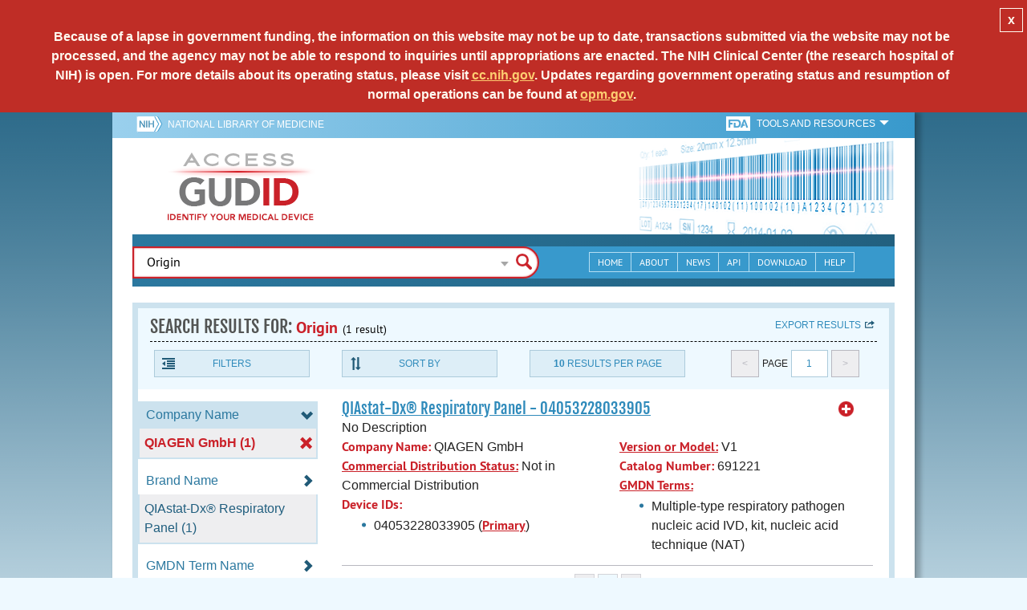

--- FILE ---
content_type: text/html; charset=utf-8
request_url: https://accessgudid.nlm.nih.gov/devices/search?filters%5BCompany+Name%5D%5B%5D=QIAGEN+GmbH&filters%5BDevice+Class%5D%5B%5D=2&filters%5BFDA+Product+Code%5D%5B%5D=OOI&filters%5BFDA+Product+Code%5D%5B%5D=OOU&filters%5BFDA+Product+Code+Name%5D%5B%5D=Chlamydophila+Pneumoniae+Dna+Assay+System&filters%5BFDA+Product+Code+Name%5D%5B%5D=Respiratory+Virus+Panel+Nucleic+Acid+Assay+System&filters%5BSterilization+Prior+To+Use%5D%5B%5D=0&letter=frequent&option=FDA+Product+Code&page=1&query=Origin&sort=companyName-asc
body_size: 59091
content:
<!DOCTYPE html>
<!--[if lt IE 9]> <html lang="en" class="no-js lt-ie10 lt-ie9"> <![endif]-->
<!--[if IE 9]> <html lang="en" class="no-js lt-ie10"> <![endif]-->
<!--[if gt IE 9]><!--> <html lang="en" class="no-js"> <!--<![endif]-->

<head>
	<!-- compatability mode -->
	<meta http-equiv="X-UA-Compatible" content="IE=edge" />

  	<link rel="apple-touch-icon-precomposed" sizes="180x180" href="/assets/favicon/apple-touch-icon-180x180-84b1f1d99c6c96e961e19163540b103824460143e721dd25ef211050aed5a697.png"></link>
<link rel="apple-touch-icon-precomposed" sizes="152x152" href="/assets/favicon/apple-touch-icon-152x152-9ce4e66bbc164fdc61bc75407e6736301d56d909d4ba266a6652829d37122c52.png"></link>
<link rel="apple-touch-icon-precomposed" sizes="144x144" href="/assets/favicon/apple-touch-icon-144x144-a06027a9bcb43a17048c11f6f3629788c82dcfc9c44b1d0d6ee576a4fe770d34.png"></link>
<link rel="apple-touch-icon-precomposed" sizes="120x120" href="/assets/favicon/apple-touch-icon-120x120-4207a7960b31abdf26447cf1f1e5ead252875fec2f455055dd5fb0e075dd5e9b.png"></link>
<link rel="apple-touch-icon-precomposed" sizes="114x114" href="/assets/favicon/apple-touch-icon-114x114-dd9c087887095a6c41afe331e8dacf1f3eadea1f1ce722084ff8d863b699570b.png"></link>
<link rel="apple-touch-icon-precomposed" sizes="76x76" href="/assets/favicon/apple-touch-icon-76x76-5f9d5849d3bc74fb0f419f75122001f1830806df5964eaa2b11ce2256414ecd7.png"></link>
<link rel="apple-touch-icon-precomposed" sizes="72x72" href="/assets/favicon/apple-touch-icon-72x72-1161f0b6b79e071c3c14ff9d55d70adc320f40327ed7b6c82dc1c1b8f4abff68.png"></link>
<link rel="apple-touch-icon-precomposed" href="/assets/favicon/apple-touch-icon-57x57-195ca94e86b4692050ee50cd5f06687230355cb5e3b740d959ecbf25da8defaa.png"></link>
<link rel="shortcut icon" href="/assets/favicon/apple-touch-icon-84b1f1d99c6c96e961e19163540b103824460143e721dd25ef211050aed5a697.png"></link>


<meta name="msapplication-config" content="https://accessgudid.nlm.nih.gov/assets/favicon/browserconfig-b634d6dcbf2633ee770c29bbaf92f7621d25f069dbb2e66f25ab54604edd26eb.xml"></meta>


<link href="https://accessgudid.nlm.nih.gov/assets/favicon/android-chrome-manifest-bc94c27260ee1e926e56f30698ee3553433814b2f6eb80d400ccbd580ccf397e.json"></link>
<meta name="mobile-web-app-capable" content="yes">
<link rel="icon" sizes="36x36" href="/assets/favicon/android-chrome-36x36-09cefaec8d5a62e50c561b8d4cccaa7b79b3fa7492ec80e582e6ba414ac63bca.png"></link>
<link rel="icon" sizes="48x48" href="/assets/favicon/android-chrome-48x48-ce293a051f2ee477a86b6b78ad4d3cde07b42b7573026e06c05f2d71b789a754.png"></link>
<link rel="icon" sizes="72x72" href="/assets/favicon/android-chrome-72x72-1161f0b6b79e071c3c14ff9d55d70adc320f40327ed7b6c82dc1c1b8f4abff68.png"></link>
<link rel="icon" sizes="96x96" href="/assets/favicon/android-chrome-96x96-049b3ed1174fbae0eec4ca957b6cd531db640faccccc24272068b9b31c25fa9b.png"></link>
<link rel="icon" sizes="144x144" href="/assets/favicon/android-chrome-144x144-a06027a9bcb43a17048c11f6f3629788c82dcfc9c44b1d0d6ee576a4fe770d34.png"></link>
<link rel="icon" sizes="192x192" href="/assets/favicon/android-chrome-192x192-23cadf9f0cb2e013c36f57d19212232efb4df979ae34f7cbe1cf37bce3718f90.png"></link>


<link rel="shortcut icon" type="image/x-icon" href="/assets/favicon/favicon-7944c1f2312792d5ca2a9dbd1ba74c989cdcfdfe49f0e9364df3d824751168f8.ico" />


	<!-- REMOVING USER LOGIN
	 
	-->


  		<title>AccessGUDID - Origin</title>

  		<meta name="description" content="The Global Unique Device Identification Database (GUDID) contains key device identification information submitted to the FDA about medical devices that have Unique Device Identifiers (UDI).">


  <meta name="viewport" id="viewport" content="width=device-width,minimum-scale=1.0,maximum-scale=10.0,initial-scale=1.0" />

  <!-- Header Styles -->
  <link rel="stylesheet" media="all" href="/assets/application-dd49f031b2bcd4771a47894596e589f046b72aebeeca96ac582462eb3c9d10a3.css" digest="false" data-turbolinks-track="true" />

  <!-- Header JavaSCripts -->
  <script src="/assets/application_header-4bb6492faf9dcc4bde5f939e3fa1a0c76f736dd5bf1cf9a2f2c53fed898c1f94.js" data-turbolinks-track="true"></script>


  <!-- IE 8 fix for foundation -->
  <!--[if lt IE 9]>
  	<link rel="stylesheet" media="screen" href="/assets/vendor/IE8-fix/ie8-a3a20a584ac6f202c16e011cf31ebbfc06d037d901d125f33e40952ab6c293db.css" />
  	<script src="/assets/vendor/IE8-fix/ie8-head-e2a241f1268950dd76fd31d8312eb175815ef219fa739b8f686923a0edeb474e.js"></script>
  <![endif]-->

  <meta name="csrf-param" content="authenticity_token" />
<meta name="csrf-token" content="DzAcmR39fPl4ZeZ0OKmpALzQBFAmc43eiDTPa4j3zWCYa/dty6wjLsqSrDnCGa4lOGelbSoqhhb6yj2qw8Hy2w==" />


	

	<!-- Google Tag Manager Script -->
<script>(function(w,d,s,l,i){w[l]=w[l]||[];w[l].push({'gtm.start':
new Date().getTime(),event:'gtm.js'});var f=d.getElementsByTagName(s)[0],
j=d.createElement(s),dl=l!='dataLayer'?'&l='+l:'';j.async=true;j.src=
'//www.googletagmanager.com/gtm.js?id='+i+dl;f.parentNode.insertBefore(j,f);
})(window,document,'script','dataLayer','GTM-NCCCLJ');</script>
<!-- End Google Tag Manager Script -->


</head>
	<body class="inner search">

	<!-- Google Tag Manager No Script-->
<noscript><iframe src="//www.googletagmanager.com/ns.html?id=GTM-NCCCLJ"
height="0" width="0" style="display:none;visibility:hidden" title="googletagmanager"></iframe></noscript>
<!-- End Google Tag Manager No Script -->



	<!--[if lt IE 9]>

	    <div class="outdated-browser">
	        <p>
	            You are using an <strong>outdated</strong> browser.
	            Please <a target="_blank" href="http://browsehappy.com/">upgrade your browser</a>
	            to improve your experience.
	        </p>
	    </div>

	<![endif]-->




	<!-- Start of first Foundation row for ENTIRE page -->
	<div class="row bg_shadow">
		<div class="xsmall-12 columns page-container">




			<!-- Foundation row for the header -->
<header>

	<ul id="skip">
	<li><a href="#skip-main-content">Skip to Main Content</a></li>
</ul>

	<div class="row margined topHeaderNav hide-for-print">
	<nav>

		<div class="xsmall-8 small-10 medium-5 large-4 columns no-padding">
			<div class="topNIHLogo">
				<a href="http://www.nih.gov" class="top-logo" title="National Institutes of Health" target="_blank">
					<img alt="NIH Logo" src="/assets/nih-toplogo-f837a20273312a39906bac44fdf6781f0faa953992d3e1e67ad369e0e730ff1f.png" />
				</a>

			    <a class="show-for-small-up" href="//www.nlm.nih.gov" class="nlm-link" title="National Library of Medicine" target="_blank">National Library of Medicine
			    </a>
				<a class="show-for-xsmall-only" href="//www.nlm.nih.gov" class="nlm-link" title="National Library of Medicine" target="_blank">NLM
				</a>
			</div>
     	</div>

		<div class="xsmall-4 small-2 medium-2 large-5 columns no-padding">

			<div class="FDA-tools-dropdown">
				<a href="http://www.fda.gov/" class="fda-logo-link" title="FDA" target="_blank">
						<img alt="U.S. Food and Drug Administration" title="U.S. Food and Drug Administration" class="fda-logo" src="/assets/FDA-logo-cropped-small-ee3ca79d31d48227526527bd015980cb7c6f0091b8a53112d23afded34f816f9.png" />
				</a>
				<a href="#" class="tools-dropdown" data-dropdown="fda-tools-header-dropdown">
						<span class="show-for-large-up">
							Tools and Resources
			        	</span>
			        	<span class="show-for-medium-up icon arrow-down-white">

			        	</span>
				</a>
				<ul id="fda-tools-header-dropdown" class="f-dropdown hide-for-small-down" data-dropdown-content>
					<li>
	<a href="http://www.fda.gov/udi" target="_blank">
		FDA UDI Home
	</a>
</li>
<li>
	<a href="http://www.fda.gov/MedicalDevices/default.htm" target="_blank">
		FDA Medical Devices Home 
	</a>
</li>
<li>
	<a href="https://www.accessdata.fda.gov/scripts/medwatch/" target="_blank">
		Report a Device Problem (MedWatch) 
	</a>
</li>
<li>
	<a href="http://www.fda.gov/MedicalDevices/Safety/ListofRecalls/default.htm" target="_blank">
		Device Recalls
	</a>
</li>
<li>
	<a href="http://www.fda.gov/MedicalDevices/Safety/AlertsandNotices/default.htm" target="_blank">
		Device Safety Communications
	</a>
</li>

				</ul>


			</div>


		</div>

	</nav>
</div>



	<div class="show-for-print-only">
		<img class="logo" alt="Access GUDID: Identify Your Medical Device" src="/assets/accessgudid-logo2-b161b2b566f1d4a21e6c2b65cb9fabcea1d26bd240a2cf7202b251bab0c8db5b.png" />
	</div>


	<div class="bottomHeader dont-show-for-print">
	<div class="header-image">
	<div class="mobile-menu-btn closed hasjs" tabindex="0"></div>

	<div class="mobile-menu row margined">
		<div class="mobile-menu-container">
			<div class="pro-menu active">
				<div class="small-6 xsmall-12 columns">
					<ul>
						<li>
							<a href="https://accessgudid.nlm.nih.gov/">Home</a>
						</li>

						<li>
							<a href="/about-gudid">About</a>
						</li>
						<li>
							<a href="/news">News</a>
						</li>
						<li>
							<a href="/download">Download</a>
						</li>
						<li>
							<a href="/resources/home">API</a>
						</li>
						<li>
							<a href="/help/home">Help</a>
						</li>
						<li>
							<a target="_blank" href="https://support.nlm.nih.gov/">Customer Support &amp; FAQ</a>
						</li>

					</ul>
				</div>

				<div class="small-6 xsmall-12 columns">
					<ul>
						<li>
							FDA Tools and Resources
							<ul class="fda-resources-list">
	<li>
	<a href="http://www.fda.gov/udi" target="_blank">
		FDA UDI Home
	</a>
</li>
<li>
	<a href="http://www.fda.gov/MedicalDevices/default.htm" target="_blank">
		FDA Medical Devices Home 
	</a>
</li>
<li>
	<a href="https://www.accessdata.fda.gov/scripts/medwatch/" target="_blank">
		Report a Device Problem (MedWatch) 
	</a>
</li>
<li>
	<a href="http://www.fda.gov/MedicalDevices/Safety/ListofRecalls/default.htm" target="_blank">
		Device Recalls
	</a>
</li>
<li>
	<a href="http://www.fda.gov/MedicalDevices/Safety/AlertsandNotices/default.htm" target="_blank">
		Device Safety Communications
	</a>
</li>

</ul>
						</li>
					</ul>
				</div>
			</div>
		</div>
	</div>



	<a title="Access GUDID: Identify Your Medical Device" class="logo" href="https://accessgudid.nlm.nih.gov/">GUDID</a>


		<div class="mobile-search-btn" tabindex="0"></div>

	<!-- Only display this image on larger screens -->
	<div class="header-bg  show-for-medium-up">

		<img alt="Barcode" src="/assets/headerimage-71f350b3c366489d02095399cf780bf852007828af638f2538bd24c985ab9874.png" />

	</div>


	<div class="divider"></div>
</div>


	<div class="row margined bottomHeaderContent">
	<div class="">

		<div class="search">
			<div class="divider_10"></div>


				<form action="/devices/search">

					<div class="searchNav" style="">
						<!--

						-->
					</div>

						<div class="searchForm">

							<div class="xsmall-10 xsmall-centered medium-8 medium-uncentered columns">
								<div class="searchInput">
									<input id="searchQuery" name="query" tabindex="0" type="text" placeholder="Enter Device Identifier, Name, or Company" autocorrect="off" autocapitalize="off" autocomplete="off" value="Origin">
									<div id="searchQuery-autocomplete" style="position:absolute; width: 100%;"></div>
								</div>


							</div>

							<div class="xsmall-12 xsmall-centered medium-1 medium-uncentered no-paddingend columns">
							<input class="search no-background" tabindex="0" title="Search" type="submit" value="Search">
							</div>
						</div>
					</form>

				<div class="divider"></div>

				<nav class="bottomHeaderNav margined row show-for-medium-up valign-middle secondaryPage">
					<noscript>
						<div class="no-js-nav no-js">
	<div class="row">
		<div class="xsmall-12 medium-6 columns">
			<ul>
				<li>MENU
					<ul>
						<li>
							<a href="https://accessgudid.nlm.nih.gov/">Home</a>
						</li>
						<li>
							<a href="/about-gudid">About</a>
						</li>
						<li>
							<a href="/news">News</a>
						</li>
						<li>
							<a href="/resources/home">API</a>
						</li>
						<li>
							<a href="/download">Download</a>
						</li>
						
						<li>
							<a href="/help/home">Help</a>
						</li>
					</ul>
				</li>
			</ul>
		</div>
		
		<div class="xsmall-12 medium-6 columns">
			<ul>
				<li>FDA TOOLS &amp; RESOURCES
					<ul class="fda-resources-list">
	<li>
	<a href="http://www.fda.gov/udi" target="_blank">
		FDA UDI Home
	</a>
</li>
<li>
	<a href="http://www.fda.gov/MedicalDevices/default.htm" target="_blank">
		FDA Medical Devices Home 
	</a>
</li>
<li>
	<a href="https://www.accessdata.fda.gov/scripts/medwatch/" target="_blank">
		Report a Device Problem (MedWatch) 
	</a>
</li>
<li>
	<a href="http://www.fda.gov/MedicalDevices/Safety/ListofRecalls/default.htm" target="_blank">
		Device Recalls
	</a>
</li>
<li>
	<a href="http://www.fda.gov/MedicalDevices/Safety/AlertsandNotices/default.htm" target="_blank">
		Device Safety Communications
	</a>
</li>

</ul>
				</li>
			</ul>
		</div>

		
	</div>
</div>
					</noscript>

					<div class="medium-7 columns search-bar valign-middle">
						<div class="row margined search no-background">

							<form action="/devices/search">

								<div class="searchForm">

										<div class="searchInput medium-12 columns">

											<input id="searchToolsQuery" name="query" tabindex="0" type="text" placeholder="Enter Device Identifier, Name, or Company" autocorrect="off" autocapitalize="off" value="Origin">
										</div>
										<div class="more-search-options" data-options="align:right; ignore_repositioning" data-dropdown="more-search-options-dropdown">

										</div>
										<ul id="more-search-options-dropdown" data-dropdown-content>
											<li>
	<a href="/advanced-search">Advanced Search</a>
</li>
<li>
	<a href="/help/search/basic-search">Search Help</a>
</li>

										</ul>


										<div class="searchButton">
											<input class="search float-right" tabindex="0" title="Search" type="submit" value="Search">
										</div>

								</div>
							</form>

						</div>
					</div>

					<div class="medium-5 no-padding columns valign-middle">
						<ul class="webview hasjs">

							<li>
								<a title="Home" href="/">Home</a>
							</li>

							<li>
								<a title="About" href="/about-gudid">About</a>
							</li>


							<li>
								<a title="News" href="/news">News</a>
							</li>


							<li>
								<a title="API Documentation" href="/resources/home">API</a>
							</li>


							<li>
								<a title="Download" href="/download">Download</a>
							</li>

							<li>
								<a title="Help" href="/help/home">Help</a>
							</li>

						</ul>
					</div>

					<div class="medium-5 large-4 columns valign-middle">
						<ul class="tabletview hasjs">
							<li class="viewmore"><a href="#" title="View More">View More</a>
								<ul>
									<li>
										<a title="Home" class="active" aria-current="page" href="https://accessgudid.nlm.nih.gov/">Home</a>
									</li>
									<li>
										<a title="About" href="/about-gudid">About</a>
									</li>
									<li>
										<a title="News" href="/news">News</a>
									</li>
									<li>
										<a title="API Documentation" href="/resources/home">API</a>
									</li>
									<li>
										<a title="Download" href="/download">Download</a>
									</li>
									<li>
										<a title="Help" href="/help/home">Help</a>
									</li>
								</ul>
						</ul>
					</div>


				</nav>
				<div class="divider_10 nomargin"></div>
			</div>

		</div>
		</div>

		<div class="divider"></div>
	</div>
</header>






			<!-- skip link to main content -->
			<div id="skip-main-content"></div>
			<div class="main-content row margined">


					

<div class="xsmall-12 columns float-right no-padding add-border" id="search-tools-row">
	<div class="header">
		<div class="header-top">
			<!-- Title plus div for body.about div.about background, added div container for h1 and li menu -->
			<div class="search" title="Origin"></div>
			<div class="title-header">
				<h1>SEARCH RESULTS FOR: <span class="search-query">Origin</span><span class="count">(1 result)</span></h1>

				<span class="float-right">
					<a href="#" class="f-dropdown-button tools-button show-for-medium-up hide-for-print" id="export" data-dropdown="export-options">Export results</a>

					<ul id="export-options" class="f-dropdown first" data-dropdown-content data-force-follow="false">
							<li><a id="show-hide-search-summary" href="#">Search Summary</a> </li>
							<ul id='search-summary-options' style="display:none">
								<li><a href="/devices/search.xml?action=search&amp;controller=devices&amp;filters%5BCompany+Name%5D%5B%5D=QIAGEN+GmbH&amp;filters%5BDevice+Class%5D%5B%5D=2&amp;filters%5BFDA+Product+Code%5D%5B%5D=OOI&amp;filters%5BFDA+Product+Code%5D%5B%5D=OOU&amp;filters%5BFDA+Product+Code+Name%5D%5B%5D=Chlamydophila+Pneumoniae+Dna+Assay+System&amp;filters%5BFDA+Product+Code+Name%5D%5B%5D=Respiratory+Virus+Panel+Nucleic+Acid+Assay+System&amp;filters%5BSterilization+Prior+To+Use%5D%5B%5D=0&amp;letter=frequent&amp;option=FDA+Product+Code&amp;page=1&amp;page_size=1&amp;query=Origin&amp;sort=companyName-asc">XML</a>
								</li>
								<li><a href="/devices/search.csv?action=search&amp;controller=devices&amp;filters%5BCompany+Name%5D%5B%5D=QIAGEN+GmbH&amp;filters%5BDevice+Class%5D%5B%5D=2&amp;filters%5BFDA+Product+Code%5D%5B%5D=OOI&amp;filters%5BFDA+Product+Code%5D%5B%5D=OOU&amp;filters%5BFDA+Product+Code+Name%5D%5B%5D=Chlamydophila+Pneumoniae+Dna+Assay+System&amp;filters%5BFDA+Product+Code+Name%5D%5B%5D=Respiratory+Virus+Panel+Nucleic+Acid+Assay+System&amp;filters%5BSterilization+Prior+To+Use%5D%5B%5D=0&amp;letter=frequent&amp;option=FDA+Product+Code&amp;page=1&amp;page_size=1&amp;query=Origin&amp;sort=companyName-asc">CSV</a>
								</li>
								<li><a href="/devices/search.xls?action=search&amp;controller=devices&amp;filters%5BCompany+Name%5D%5B%5D=QIAGEN+GmbH&amp;filters%5BDevice+Class%5D%5B%5D=2&amp;filters%5BFDA+Product+Code%5D%5B%5D=OOI&amp;filters%5BFDA+Product+Code%5D%5B%5D=OOU&amp;filters%5BFDA+Product+Code+Name%5D%5B%5D=Chlamydophila+Pneumoniae+Dna+Assay+System&amp;filters%5BFDA+Product+Code+Name%5D%5B%5D=Respiratory+Virus+Panel+Nucleic+Acid+Assay+System&amp;filters%5BSterilization+Prior+To+Use%5D%5B%5D=0&amp;letter=frequent&amp;option=FDA+Product+Code&amp;page=1&amp;page_size=1&amp;query=Origin&amp;sort=companyName-asc">XLS</a>
								</li>
								<li><a href="/devices/search.json?action=search&amp;controller=devices&amp;filters%5BCompany+Name%5D%5B%5D=QIAGEN+GmbH&amp;filters%5BDevice+Class%5D%5B%5D=2&amp;filters%5BFDA+Product+Code%5D%5B%5D=OOI&amp;filters%5BFDA+Product+Code%5D%5B%5D=OOU&amp;filters%5BFDA+Product+Code+Name%5D%5B%5D=Chlamydophila+Pneumoniae+Dna+Assay+System&amp;filters%5BFDA+Product+Code+Name%5D%5B%5D=Respiratory+Virus+Panel+Nucleic+Acid+Assay+System&amp;filters%5BSterilization+Prior+To+Use%5D%5B%5D=0&amp;letter=frequent&amp;option=FDA+Product+Code&amp;page=1&amp;page_size=1&amp;query=Origin&amp;sort=companyName-asc">JSON</a>
								</li>
							</ul>

							<li><a id="show-hide-full-export" href="#">Full Record</a></li>
							<ul id='full-export-options' style="display:none">
								<li>
									<a id="export-worker-link" href="#" data-se-url="https://accessgudid.nlm.nih.gov/devices/search.es_export?filters%5BCompany+Name%5D%5B%5D=QIAGEN+GmbH&amp;filters%5BDevice+Class%5D%5B%5D=2&amp;filters%5BFDA+Product+Code%5D%5B%5D=OOI&amp;filters%5BFDA+Product+Code%5D%5B%5D=OOU&amp;filters%5BFDA+Product+Code+Name%5D%5B%5D=Chlamydophila+Pneumoniae+Dna+Assay+System&amp;filters%5BFDA+Product+Code+Name%5D%5B%5D=Respiratory+Virus+Panel+Nucleic+Acid+Assay+System&amp;filters%5BSterilization+Prior+To+Use%5D%5B%5D=0&amp;letter=frequent&amp;option=FDA+Product+Code&amp;page=1&amp;query=Origin&amp;sort=companyName-asc">Delimited .TXT Files</a>
								</li>
							</ul>

					</ul>
				</span>

			</div>

			<div class="row hide-for-print tools">

				<div class="xsmall-6 small-4 medium-3 show-for-medium-up columns no-padding">
					<a href="#" class="tools-button" id="show-hide-filters">Filters</a>
				</div>

				<div class="xsmall-6 small-4 medium-3 columns no-padding">
					<a href="#" class="tools-button f-dropdown-button" id="sort-by" data-dropdown="sort-by-options">Sort By</a>
					<ul id="sort-by-options" class="f-dropdown first" data-dropdown-content>
						<li><a href="/devices/search?filters%5BCompany+Name%5D%5B%5D=QIAGEN+GmbH&amp;filters%5BDevice+Class%5D%5B%5D=2&amp;filters%5BFDA+Product+Code%5D%5B%5D=OOI&amp;filters%5BFDA+Product+Code%5D%5B%5D=OOU&amp;filters%5BFDA+Product+Code+Name%5D%5B%5D=Chlamydophila+Pneumoniae+Dna+Assay+System&amp;filters%5BFDA+Product+Code+Name%5D%5B%5D=Respiratory+Virus+Panel+Nucleic+Acid+Assay+System&amp;filters%5BSterilization+Prior+To+Use%5D%5B%5D=0&amp;letter=frequent&amp;option=FDA+Product+Code&amp;page=1&amp;query=Origin">Relevance</a></li>
						<li><span class="active">Company Name (A-Z)</span></li>
						<li><a href="/devices/search?filters%5BCompany+Name%5D%5B%5D=QIAGEN+GmbH&amp;filters%5BDevice+Class%5D%5B%5D=2&amp;filters%5BFDA+Product+Code%5D%5B%5D=OOI&amp;filters%5BFDA+Product+Code%5D%5B%5D=OOU&amp;filters%5BFDA+Product+Code+Name%5D%5B%5D=Chlamydophila+Pneumoniae+Dna+Assay+System&amp;filters%5BFDA+Product+Code+Name%5D%5B%5D=Respiratory+Virus+Panel+Nucleic+Acid+Assay+System&amp;filters%5BSterilization+Prior+To+Use%5D%5B%5D=0&amp;letter=frequent&amp;option=FDA+Product+Code&amp;page=1&amp;query=Origin&amp;sort=companyName-desc">Company Name (Z-A)</a></li>
						<li><a href="/devices/search?filters%5BCompany+Name%5D%5B%5D=QIAGEN+GmbH&amp;filters%5BDevice+Class%5D%5B%5D=2&amp;filters%5BFDA+Product+Code%5D%5B%5D=OOI&amp;filters%5BFDA+Product+Code%5D%5B%5D=OOU&amp;filters%5BFDA+Product+Code+Name%5D%5B%5D=Chlamydophila+Pneumoniae+Dna+Assay+System&amp;filters%5BFDA+Product+Code+Name%5D%5B%5D=Respiratory+Virus+Panel+Nucleic+Acid+Assay+System&amp;filters%5BSterilization+Prior+To+Use%5D%5B%5D=0&amp;letter=frequent&amp;option=FDA+Product+Code&amp;page=1&amp;query=Origin&amp;sort=brandName-asc">Brand Name (A-Z)</a></li>
						<li><a href="/devices/search?filters%5BCompany+Name%5D%5B%5D=QIAGEN+GmbH&amp;filters%5BDevice+Class%5D%5B%5D=2&amp;filters%5BFDA+Product+Code%5D%5B%5D=OOI&amp;filters%5BFDA+Product+Code%5D%5B%5D=OOU&amp;filters%5BFDA+Product+Code+Name%5D%5B%5D=Chlamydophila+Pneumoniae+Dna+Assay+System&amp;filters%5BFDA+Product+Code+Name%5D%5B%5D=Respiratory+Virus+Panel+Nucleic+Acid+Assay+System&amp;filters%5BSterilization+Prior+To+Use%5D%5B%5D=0&amp;letter=frequent&amp;option=FDA+Product+Code&amp;page=1&amp;query=Origin&amp;sort=brandName-desc">Brand Name (Z-A)</a></li>
					</ul>
				</div> 

				<div class="xsmall-6 small-4 medium-3 columns no-padding">
					<a href="#" class="tools-button f-dropdown-button" id="results-per-page" data-dropdown="page-size-options">
						<div class="show-for-medium-up">
								<div class="Bold Inline-Block">10</div>
							Results Per Page
						</div>
						<div class="show-for-small-down">
								<div class="Bold Inline-Block">10</div>
							Results/Pg
						</div>
					</a>
					<ul id="page-size-options" class="f-dropdown second" data-dropdown-content>
						<li><span class="active">10</span></li>
						<li><a href="/devices/search?filters%5BCompany+Name%5D%5B%5D=QIAGEN+GmbH&amp;filters%5BDevice+Class%5D%5B%5D=2&amp;filters%5BFDA+Product+Code%5D%5B%5D=OOI&amp;filters%5BFDA+Product+Code%5D%5B%5D=OOU&amp;filters%5BFDA+Product+Code+Name%5D%5B%5D=Chlamydophila+Pneumoniae+Dna+Assay+System&amp;filters%5BFDA+Product+Code+Name%5D%5B%5D=Respiratory+Virus+Panel+Nucleic+Acid+Assay+System&amp;filters%5BSterilization+Prior+To+Use%5D%5B%5D=0&amp;letter=frequent&amp;option=FDA+Product+Code&amp;page=1&amp;page_size=20&amp;query=Origin&amp;sort=companyName-asc">20</a></li>
						<li><a href="/devices/search?filters%5BCompany+Name%5D%5B%5D=QIAGEN+GmbH&amp;filters%5BDevice+Class%5D%5B%5D=2&amp;filters%5BFDA+Product+Code%5D%5B%5D=OOI&amp;filters%5BFDA+Product+Code%5D%5B%5D=OOU&amp;filters%5BFDA+Product+Code+Name%5D%5B%5D=Chlamydophila+Pneumoniae+Dna+Assay+System&amp;filters%5BFDA+Product+Code+Name%5D%5B%5D=Respiratory+Virus+Panel+Nucleic+Acid+Assay+System&amp;filters%5BSterilization+Prior+To+Use%5D%5B%5D=0&amp;letter=frequent&amp;option=FDA+Product+Code&amp;page=1&amp;page_size=30&amp;query=Origin&amp;sort=companyName-asc">30</a></li>
						<li><a href="/devices/search?filters%5BCompany+Name%5D%5B%5D=QIAGEN+GmbH&amp;filters%5BDevice+Class%5D%5B%5D=2&amp;filters%5BFDA+Product+Code%5D%5B%5D=OOI&amp;filters%5BFDA+Product+Code%5D%5B%5D=OOU&amp;filters%5BFDA+Product+Code+Name%5D%5B%5D=Chlamydophila+Pneumoniae+Dna+Assay+System&amp;filters%5BFDA+Product+Code+Name%5D%5B%5D=Respiratory+Virus+Panel+Nucleic+Acid+Assay+System&amp;filters%5BSterilization+Prior+To+Use%5D%5B%5D=0&amp;letter=frequent&amp;option=FDA+Product+Code&amp;page=1&amp;page_size=40&amp;query=Origin&amp;sort=companyName-asc">40</a></li>
						<li><a href="/devices/search?filters%5BCompany+Name%5D%5B%5D=QIAGEN+GmbH&amp;filters%5BDevice+Class%5D%5B%5D=2&amp;filters%5BFDA+Product+Code%5D%5B%5D=OOI&amp;filters%5BFDA+Product+Code%5D%5B%5D=OOU&amp;filters%5BFDA+Product+Code+Name%5D%5B%5D=Chlamydophila+Pneumoniae+Dna+Assay+System&amp;filters%5BFDA+Product+Code+Name%5D%5B%5D=Respiratory+Virus+Panel+Nucleic+Acid+Assay+System&amp;filters%5BSterilization+Prior+To+Use%5D%5B%5D=0&amp;letter=frequent&amp;option=FDA+Product+Code&amp;page=1&amp;page_size=50&amp;query=Origin&amp;sort=companyName-asc">50</a></li>
					</ul>
				</div> 

				<div class="xsmall-12 small-4 medium-3 columns no-padding">
					<div class="pagination">
						<span class="pagination-button left-arrow disabled"><</span>
						<div class="pagination-label page-select">
							Page
						</div>
						<a href="#" class="pagination-button page-select f-dropdown-button" id="page-number" data-dropdown="page-number-options">
								1
						</a>
						<span class="pagination-button right-arrow disabled">></span>

						<ul id="page-number-options" class="f-dropdown" data-dropdown-content=>
							<div class="scroll-overflow">

											<li><span class="active">1</span></li>

							</span>
						</ul>
					</div>
				</div>
			</div> 

		</div>
	</div>





<div class="xsmall-12 medium-3 columns no-padding" id="binning-column">
	<div class="search-binning">
		<div class="binning show-for-print">


						<a class="binning-title show-for-print expand-binning" href="#">
							<span class="binning-title-with-chevron">Company Name</span>
</a>						<ul class="options">

							<li>
								<a class="bin-link active" href="/devices/search?filters%5BDevice+Class%5D%5B%5D=2&amp;filters%5BFDA+Product+Code%5D%5B%5D=OOI&amp;filters%5BFDA+Product+Code%5D%5B%5D=OOU&amp;filters%5BFDA+Product+Code+Name%5D%5B%5D=Chlamydophila+Pneumoniae+Dna+Assay+System&amp;filters%5BFDA+Product+Code+Name%5D%5B%5D=Respiratory+Virus+Panel+Nucleic+Acid+Assay+System&amp;filters%5BSterilization+Prior+To+Use%5D%5B%5D=0&amp;letter=frequent&amp;option=FDA+Product+Code&amp;page=1&amp;query=Origin&amp;sort=companyName-asc">
								<span>
										QIAGEN GmbH (1)
								</span>
</a>							</li>



					</ul>



						<a class="binning-title expand-binning closed" href="#">
							<span class="binning-title-with-chevron">Brand Name</span>
</a>						<ul class="options no-js">

							<li>
								<a class="bin-link" href="/devices/search?filters%5BBrand+Name%5D%5B%5D=QIAstat-Dx%C2%AE++Respiratory+Panel&amp;filters%5BCompany+Name%5D%5B%5D=QIAGEN+GmbH&amp;filters%5BDevice+Class%5D%5B%5D=2&amp;filters%5BFDA+Product+Code%5D%5B%5D=OOI&amp;filters%5BFDA+Product+Code%5D%5B%5D=OOU&amp;filters%5BFDA+Product+Code+Name%5D%5B%5D=Chlamydophila+Pneumoniae+Dna+Assay+System&amp;filters%5BFDA+Product+Code+Name%5D%5B%5D=Respiratory+Virus+Panel+Nucleic+Acid+Assay+System&amp;filters%5BSterilization+Prior+To+Use%5D%5B%5D=0&amp;letter=frequent&amp;option=FDA+Product+Code&amp;page=1&amp;query=Origin&amp;sort=companyName-asc">
								<span>
										QIAstat-Dx®  Respiratory Panel (1)
								</span>
</a>							</li>



					</ul>



						<a class="binning-title expand-binning closed" href="#">
							<span class="binning-title-with-chevron">GMDN Term Name</span>
</a>						<ul class="options no-js">

							<li>
								<a class="bin-link" href="/devices/search?filters%5BCompany+Name%5D%5B%5D=QIAGEN+GmbH&amp;filters%5BDevice+Class%5D%5B%5D=2&amp;filters%5BFDA+Product+Code%5D%5B%5D=OOI&amp;filters%5BFDA+Product+Code%5D%5B%5D=OOU&amp;filters%5BFDA+Product+Code+Name%5D%5B%5D=Chlamydophila+Pneumoniae+Dna+Assay+System&amp;filters%5BFDA+Product+Code+Name%5D%5B%5D=Respiratory+Virus+Panel+Nucleic+Acid+Assay+System&amp;filters%5BGMDN+Term+Name%5D%5B%5D=Multiple-type+respiratory+pathogen+nucleic+acid+IVD%2C+kit%2C+nucleic+acid+technique+%28NAT%29&amp;filters%5BSterilization+Prior+To+Use%5D%5B%5D=0&amp;letter=frequent&amp;option=FDA+Product+Code&amp;page=1&amp;query=Origin&amp;sort=companyName-asc">
								<span>
										Multiple-type respiratory pathogen nucleic acid IVD, kit, nucleic acid technique (NAT) (1)
								</span>
</a>							</li>



					</ul>



						<a class="binning-title expand-binning closed" href="#">
							<span class="binning-title-with-chevron">GMDN Term Status</span>
</a>						<ul class="options no-js">

							<li>
								<a class="bin-link" href="/devices/search?filters%5BCompany+Name%5D%5B%5D=QIAGEN+GmbH&amp;filters%5BDevice+Class%5D%5B%5D=2&amp;filters%5BFDA+Product+Code%5D%5B%5D=OOI&amp;filters%5BFDA+Product+Code%5D%5B%5D=OOU&amp;filters%5BFDA+Product+Code+Name%5D%5B%5D=Chlamydophila+Pneumoniae+Dna+Assay+System&amp;filters%5BFDA+Product+Code+Name%5D%5B%5D=Respiratory+Virus+Panel+Nucleic+Acid+Assay+System&amp;filters%5BGMDN+Term+Status%5D%5B%5D=Active&amp;filters%5BSterilization+Prior+To+Use%5D%5B%5D=0&amp;letter=frequent&amp;option=FDA+Product+Code&amp;page=1&amp;query=Origin&amp;sort=companyName-asc">
								<span>
										Active (1)
								</span>
</a>							</li>



					</ul>



						<a class="binning-title show-for-print expand-binning" href="#">
							<span class="binning-title-with-chevron">FDA Product Code Name</span>
</a>						<ul class="options">

							<li>
								<a class="bin-link active" href="/devices/search?filters%5BCompany+Name%5D%5B%5D=QIAGEN+GmbH&amp;filters%5BDevice+Class%5D%5B%5D=2&amp;filters%5BFDA+Product+Code%5D%5B%5D=OOI&amp;filters%5BFDA+Product+Code%5D%5B%5D=OOU&amp;filters%5BFDA+Product+Code+Name%5D%5B%5D=Chlamydophila+Pneumoniae+Dna+Assay+System&amp;filters%5BSterilization+Prior+To+Use%5D%5B%5D=0&amp;letter=frequent&amp;option=FDA+Product+Code&amp;page=1&amp;query=Origin&amp;sort=companyName-asc">
								<span>
										Respiratory Virus Panel Nucleic Acid Assay System (1)
								</span>
</a>							</li>

							<li>
								<a class="bin-link active" href="/devices/search?filters%5BCompany+Name%5D%5B%5D=QIAGEN+GmbH&amp;filters%5BDevice+Class%5D%5B%5D=2&amp;filters%5BFDA+Product+Code%5D%5B%5D=OOI&amp;filters%5BFDA+Product+Code%5D%5B%5D=OOU&amp;filters%5BFDA+Product+Code+Name%5D%5B%5D=Respiratory+Virus+Panel+Nucleic+Acid+Assay+System&amp;filters%5BSterilization+Prior+To+Use%5D%5B%5D=0&amp;letter=frequent&amp;option=FDA+Product+Code&amp;page=1&amp;query=Origin&amp;sort=companyName-asc">
								<span>
										Chlamydophila Pneumoniae Dna Assay System (1)
								</span>
</a>							</li>

							<li>
								<a class="bin-link" href="/devices/search?filters%5BCompany+Name%5D%5B%5D=QIAGEN+GmbH&amp;filters%5BDevice+Class%5D%5B%5D=2&amp;filters%5BFDA+Product+Code%5D%5B%5D=OOI&amp;filters%5BFDA+Product+Code%5D%5B%5D=OOU&amp;filters%5BFDA+Product+Code+Name%5D%5B%5D=Chlamydophila+Pneumoniae+Dna+Assay+System&amp;filters%5BFDA+Product+Code+Name%5D%5B%5D=Respiratory+Virus+Panel+Nucleic+Acid+Assay+System&amp;filters%5BFDA+Product+Code+Name%5D%5B%5D=2009+H1n1+Influenza+Virus+%28Swine+Origin%29%2C+Nucleic+Acid+Or+Antigen%2C+Detection+And+Identification&amp;filters%5BSterilization+Prior+To+Use%5D%5B%5D=0&amp;letter=frequent&amp;option=FDA+Product+Code&amp;page=1&amp;query=Origin&amp;sort=companyName-asc">
								<span>
										2009 H1n1 Influenza Virus (Swine Origin), Nucleic Acid Or Antigen, Detection And Identification (1)
								</span>
</a>							</li>

							<li>
								<a class="bin-link" href="/devices/search?filters%5BCompany+Name%5D%5B%5D=QIAGEN+GmbH&amp;filters%5BDevice+Class%5D%5B%5D=2&amp;filters%5BFDA+Product+Code%5D%5B%5D=OOI&amp;filters%5BFDA+Product+Code%5D%5B%5D=OOU&amp;filters%5BFDA+Product+Code+Name%5D%5B%5D=Chlamydophila+Pneumoniae+Dna+Assay+System&amp;filters%5BFDA+Product+Code+Name%5D%5B%5D=Respiratory+Virus+Panel+Nucleic+Acid+Assay+System&amp;filters%5BFDA+Product+Code+Name%5D%5B%5D=Bordetella+Pertussis+Dna+Assay+System&amp;filters%5BSterilization+Prior+To+Use%5D%5B%5D=0&amp;letter=frequent&amp;option=FDA+Product+Code&amp;page=1&amp;query=Origin&amp;sort=companyName-asc">
								<span>
										Bordetella Pertussis Dna Assay System (1)
								</span>
</a>							</li>

							<li>
								<a class="bin-link" href="/devices/search?filters%5BCompany+Name%5D%5B%5D=QIAGEN+GmbH&amp;filters%5BDevice+Class%5D%5B%5D=2&amp;filters%5BFDA+Product+Code%5D%5B%5D=OOI&amp;filters%5BFDA+Product+Code%5D%5B%5D=OOU&amp;filters%5BFDA+Product+Code+Name%5D%5B%5D=Chlamydophila+Pneumoniae+Dna+Assay+System&amp;filters%5BFDA+Product+Code+Name%5D%5B%5D=Respiratory+Virus+Panel+Nucleic+Acid+Assay+System&amp;filters%5BFDA+Product+Code+Name%5D%5B%5D=Human+Metapneumovirus+%28Hmpv%29+Rna+Assay+System&amp;filters%5BSterilization+Prior+To+Use%5D%5B%5D=0&amp;letter=frequent&amp;option=FDA+Product+Code&amp;page=1&amp;query=Origin&amp;sort=companyName-asc">
								<span>
										Human Metapneumovirus (Hmpv) Rna Assay System (1)
								</span>
</a>							</li>

							<li>
								<a class="bin-link" href="/devices/search?filters%5BCompany+Name%5D%5B%5D=QIAGEN+GmbH&amp;filters%5BDevice+Class%5D%5B%5D=2&amp;filters%5BFDA+Product+Code%5D%5B%5D=OOI&amp;filters%5BFDA+Product+Code%5D%5B%5D=OOU&amp;filters%5BFDA+Product+Code+Name%5D%5B%5D=Chlamydophila+Pneumoniae+Dna+Assay+System&amp;filters%5BFDA+Product+Code+Name%5D%5B%5D=Respiratory+Virus+Panel+Nucleic+Acid+Assay+System&amp;filters%5BFDA+Product+Code+Name%5D%5B%5D=Influenza+A+Virus+Subtype+Differentiation+Nucleic+Acid+Assay&amp;filters%5BSterilization+Prior+To+Use%5D%5B%5D=0&amp;letter=frequent&amp;option=FDA+Product+Code&amp;page=1&amp;query=Origin&amp;sort=companyName-asc">
								<span>
										Influenza A Virus Subtype Differentiation Nucleic Acid Assay (1)
								</span>
</a>							</li>

							<li>
								<a class="bin-link" href="/devices/search?filters%5BCompany+Name%5D%5B%5D=QIAGEN+GmbH&amp;filters%5BDevice+Class%5D%5B%5D=2&amp;filters%5BFDA+Product+Code%5D%5B%5D=OOI&amp;filters%5BFDA+Product+Code%5D%5B%5D=OOU&amp;filters%5BFDA+Product+Code+Name%5D%5B%5D=Chlamydophila+Pneumoniae+Dna+Assay+System&amp;filters%5BFDA+Product+Code+Name%5D%5B%5D=Respiratory+Virus+Panel+Nucleic+Acid+Assay+System&amp;filters%5BFDA+Product+Code+Name%5D%5B%5D=Mycoplasma+Pneumoniae+Dna+Assay+System&amp;filters%5BSterilization+Prior+To+Use%5D%5B%5D=0&amp;letter=frequent&amp;option=FDA+Product+Code&amp;page=1&amp;query=Origin&amp;sort=companyName-asc">
								<span>
										Mycoplasma Pneumoniae Dna Assay System (1)
								</span>
</a>							</li>

							<li>
								<a class="bin-link" href="/devices/search?filters%5BCompany+Name%5D%5B%5D=QIAGEN+GmbH&amp;filters%5BDevice+Class%5D%5B%5D=2&amp;filters%5BFDA+Product+Code%5D%5B%5D=OOI&amp;filters%5BFDA+Product+Code%5D%5B%5D=OOU&amp;filters%5BFDA+Product+Code+Name%5D%5B%5D=Chlamydophila+Pneumoniae+Dna+Assay+System&amp;filters%5BFDA+Product+Code+Name%5D%5B%5D=Respiratory+Virus+Panel+Nucleic+Acid+Assay+System&amp;filters%5BFDA+Product+Code+Name%5D%5B%5D=Non-Sars+Coronavirus+Multiplex+Nucleic+Acid+Assay&amp;filters%5BSterilization+Prior+To+Use%5D%5B%5D=0&amp;letter=frequent&amp;option=FDA+Product+Code&amp;page=1&amp;query=Origin&amp;sort=companyName-asc">
								<span>
										Non-Sars Coronavirus Multiplex Nucleic Acid Assay (1)
								</span>
</a>							</li>

							<li>
								<a class="bin-link" href="/devices/search?filters%5BCompany+Name%5D%5B%5D=QIAGEN+GmbH&amp;filters%5BDevice+Class%5D%5B%5D=2&amp;filters%5BFDA+Product+Code%5D%5B%5D=OOI&amp;filters%5BFDA+Product+Code%5D%5B%5D=OOU&amp;filters%5BFDA+Product+Code+Name%5D%5B%5D=Chlamydophila+Pneumoniae+Dna+Assay+System&amp;filters%5BFDA+Product+Code+Name%5D%5B%5D=Respiratory+Virus+Panel+Nucleic+Acid+Assay+System&amp;filters%5BFDA+Product+Code+Name%5D%5B%5D=Parainfluenza+Multiplex+Nucleic+Acid+Assay&amp;filters%5BSterilization+Prior+To+Use%5D%5B%5D=0&amp;letter=frequent&amp;option=FDA+Product+Code&amp;page=1&amp;query=Origin&amp;sort=companyName-asc">
								<span>
										Parainfluenza Multiplex Nucleic Acid Assay (1)
								</span>
</a>							</li>

							<li>
								<a class="bin-link" href="/devices/search?filters%5BCompany+Name%5D%5B%5D=QIAGEN+GmbH&amp;filters%5BDevice+Class%5D%5B%5D=2&amp;filters%5BFDA+Product+Code%5D%5B%5D=OOI&amp;filters%5BFDA+Product+Code%5D%5B%5D=OOU&amp;filters%5BFDA+Product+Code+Name%5D%5B%5D=Chlamydophila+Pneumoniae+Dna+Assay+System&amp;filters%5BFDA+Product+Code+Name%5D%5B%5D=Respiratory+Virus+Panel+Nucleic+Acid+Assay+System&amp;filters%5BFDA+Product+Code+Name%5D%5B%5D=Real+Time+Nucleic+Acid+Amplification+System&amp;filters%5BSterilization+Prior+To+Use%5D%5B%5D=0&amp;letter=frequent&amp;option=FDA+Product+Code&amp;page=1&amp;query=Origin&amp;sort=companyName-asc">
								<span>
										Real Time Nucleic Acid Amplification System (1)
								</span>
</a>							</li>



					</ul>



						<a class="binning-title show-for-print expand-binning" href="#">
							<span class="binning-title-with-chevron">FDA Product Code</span>
</a>						<ul class="options">

							<li>
								<a class="bin-link active" href="/devices/search?filters%5BCompany+Name%5D%5B%5D=QIAGEN+GmbH&amp;filters%5BDevice+Class%5D%5B%5D=2&amp;filters%5BFDA+Product+Code%5D%5B%5D=OOI&amp;filters%5BFDA+Product+Code+Name%5D%5B%5D=Chlamydophila+Pneumoniae+Dna+Assay+System&amp;filters%5BFDA+Product+Code+Name%5D%5B%5D=Respiratory+Virus+Panel+Nucleic+Acid+Assay+System&amp;filters%5BSterilization+Prior+To+Use%5D%5B%5D=0&amp;letter=frequent&amp;option=FDA+Product+Code&amp;page=1&amp;query=Origin&amp;sort=companyName-asc">
								<span>
										OOU (1)
								</span>
</a>							</li>

							<li>
								<a class="bin-link active" href="/devices/search?filters%5BCompany+Name%5D%5B%5D=QIAGEN+GmbH&amp;filters%5BDevice+Class%5D%5B%5D=2&amp;filters%5BFDA+Product+Code%5D%5B%5D=OOU&amp;filters%5BFDA+Product+Code+Name%5D%5B%5D=Chlamydophila+Pneumoniae+Dna+Assay+System&amp;filters%5BFDA+Product+Code+Name%5D%5B%5D=Respiratory+Virus+Panel+Nucleic+Acid+Assay+System&amp;filters%5BSterilization+Prior+To+Use%5D%5B%5D=0&amp;letter=frequent&amp;option=FDA+Product+Code&amp;page=1&amp;query=Origin&amp;sort=companyName-asc">
								<span>
										OOI (1)
								</span>
</a>							</li>

							<li>
								<a class="bin-link" href="/devices/search?filters%5BCompany+Name%5D%5B%5D=QIAGEN+GmbH&amp;filters%5BDevice+Class%5D%5B%5D=2&amp;filters%5BFDA+Product+Code%5D%5B%5D=OOI&amp;filters%5BFDA+Product+Code%5D%5B%5D=OOU&amp;filters%5BFDA+Product+Code%5D%5B%5D=OCC&amp;filters%5BFDA+Product+Code+Name%5D%5B%5D=Chlamydophila+Pneumoniae+Dna+Assay+System&amp;filters%5BFDA+Product+Code+Name%5D%5B%5D=Respiratory+Virus+Panel+Nucleic+Acid+Assay+System&amp;filters%5BSterilization+Prior+To+Use%5D%5B%5D=0&amp;letter=frequent&amp;option=FDA+Product+Code&amp;page=1&amp;query=Origin&amp;sort=companyName-asc">
								<span>
										OCC (1)
								</span>
</a>							</li>

							<li>
								<a class="bin-link" href="/devices/search?filters%5BCompany+Name%5D%5B%5D=QIAGEN+GmbH&amp;filters%5BDevice+Class%5D%5B%5D=2&amp;filters%5BFDA+Product+Code%5D%5B%5D=OOI&amp;filters%5BFDA+Product+Code%5D%5B%5D=OOU&amp;filters%5BFDA+Product+Code%5D%5B%5D=OEM&amp;filters%5BFDA+Product+Code+Name%5D%5B%5D=Chlamydophila+Pneumoniae+Dna+Assay+System&amp;filters%5BFDA+Product+Code+Name%5D%5B%5D=Respiratory+Virus+Panel+Nucleic+Acid+Assay+System&amp;filters%5BSterilization+Prior+To+Use%5D%5B%5D=0&amp;letter=frequent&amp;option=FDA+Product+Code&amp;page=1&amp;query=Origin&amp;sort=companyName-asc">
								<span>
										OEM (1)
								</span>
</a>							</li>

							<li>
								<a class="bin-link" href="/devices/search?filters%5BCompany+Name%5D%5B%5D=QIAGEN+GmbH&amp;filters%5BDevice+Class%5D%5B%5D=2&amp;filters%5BFDA+Product+Code%5D%5B%5D=OOI&amp;filters%5BFDA+Product+Code%5D%5B%5D=OOU&amp;filters%5BFDA+Product+Code%5D%5B%5D=OEP&amp;filters%5BFDA+Product+Code+Name%5D%5B%5D=Chlamydophila+Pneumoniae+Dna+Assay+System&amp;filters%5BFDA+Product+Code+Name%5D%5B%5D=Respiratory+Virus+Panel+Nucleic+Acid+Assay+System&amp;filters%5BSterilization+Prior+To+Use%5D%5B%5D=0&amp;letter=frequent&amp;option=FDA+Product+Code&amp;page=1&amp;query=Origin&amp;sort=companyName-asc">
								<span>
										OEP (1)
								</span>
</a>							</li>

							<li>
								<a class="bin-link" href="/devices/search?filters%5BCompany+Name%5D%5B%5D=QIAGEN+GmbH&amp;filters%5BDevice+Class%5D%5B%5D=2&amp;filters%5BFDA+Product+Code%5D%5B%5D=OOI&amp;filters%5BFDA+Product+Code%5D%5B%5D=OOU&amp;filters%5BFDA+Product+Code%5D%5B%5D=OQW&amp;filters%5BFDA+Product+Code+Name%5D%5B%5D=Chlamydophila+Pneumoniae+Dna+Assay+System&amp;filters%5BFDA+Product+Code+Name%5D%5B%5D=Respiratory+Virus+Panel+Nucleic+Acid+Assay+System&amp;filters%5BSterilization+Prior+To+Use%5D%5B%5D=0&amp;letter=frequent&amp;option=FDA+Product+Code&amp;page=1&amp;query=Origin&amp;sort=companyName-asc">
								<span>
										OQW (1)
								</span>
</a>							</li>

							<li>
								<a class="bin-link" href="/devices/search?filters%5BCompany+Name%5D%5B%5D=QIAGEN+GmbH&amp;filters%5BDevice+Class%5D%5B%5D=2&amp;filters%5BFDA+Product+Code%5D%5B%5D=OOI&amp;filters%5BFDA+Product+Code%5D%5B%5D=OOU&amp;filters%5BFDA+Product+Code%5D%5B%5D=OTG&amp;filters%5BFDA+Product+Code+Name%5D%5B%5D=Chlamydophila+Pneumoniae+Dna+Assay+System&amp;filters%5BFDA+Product+Code+Name%5D%5B%5D=Respiratory+Virus+Panel+Nucleic+Acid+Assay+System&amp;filters%5BSterilization+Prior+To+Use%5D%5B%5D=0&amp;letter=frequent&amp;option=FDA+Product+Code&amp;page=1&amp;query=Origin&amp;sort=companyName-asc">
								<span>
										OTG (1)
								</span>
</a>							</li>

							<li>
								<a class="bin-link" href="/devices/search?filters%5BCompany+Name%5D%5B%5D=QIAGEN+GmbH&amp;filters%5BDevice+Class%5D%5B%5D=2&amp;filters%5BFDA+Product+Code%5D%5B%5D=OOI&amp;filters%5BFDA+Product+Code%5D%5B%5D=OOU&amp;filters%5BFDA+Product+Code%5D%5B%5D=OZX&amp;filters%5BFDA+Product+Code+Name%5D%5B%5D=Chlamydophila+Pneumoniae+Dna+Assay+System&amp;filters%5BFDA+Product+Code+Name%5D%5B%5D=Respiratory+Virus+Panel+Nucleic+Acid+Assay+System&amp;filters%5BSterilization+Prior+To+Use%5D%5B%5D=0&amp;letter=frequent&amp;option=FDA+Product+Code&amp;page=1&amp;query=Origin&amp;sort=companyName-asc">
								<span>
										OZX (1)
								</span>
</a>							</li>

							<li>
								<a class="bin-link" href="/devices/search?filters%5BCompany+Name%5D%5B%5D=QIAGEN+GmbH&amp;filters%5BDevice+Class%5D%5B%5D=2&amp;filters%5BFDA+Product+Code%5D%5B%5D=OOI&amp;filters%5BFDA+Product+Code%5D%5B%5D=OOU&amp;filters%5BFDA+Product+Code%5D%5B%5D=OZY&amp;filters%5BFDA+Product+Code+Name%5D%5B%5D=Chlamydophila+Pneumoniae+Dna+Assay+System&amp;filters%5BFDA+Product+Code+Name%5D%5B%5D=Respiratory+Virus+Panel+Nucleic+Acid+Assay+System&amp;filters%5BSterilization+Prior+To+Use%5D%5B%5D=0&amp;letter=frequent&amp;option=FDA+Product+Code&amp;page=1&amp;query=Origin&amp;sort=companyName-asc">
								<span>
										OZY (1)
								</span>
</a>							</li>

							<li>
								<a class="bin-link" href="/devices/search?filters%5BCompany+Name%5D%5B%5D=QIAGEN+GmbH&amp;filters%5BDevice+Class%5D%5B%5D=2&amp;filters%5BFDA+Product+Code%5D%5B%5D=OOI&amp;filters%5BFDA+Product+Code%5D%5B%5D=OOU&amp;filters%5BFDA+Product+Code%5D%5B%5D=OZZ&amp;filters%5BFDA+Product+Code+Name%5D%5B%5D=Chlamydophila+Pneumoniae+Dna+Assay+System&amp;filters%5BFDA+Product+Code+Name%5D%5B%5D=Respiratory+Virus+Panel+Nucleic+Acid+Assay+System&amp;filters%5BSterilization+Prior+To+Use%5D%5B%5D=0&amp;letter=frequent&amp;option=FDA+Product+Code&amp;page=1&amp;query=Origin&amp;sort=companyName-asc">
								<span>
										OZZ (1)
								</span>
</a>							</li>



					</ul>



						<a class="binning-title expand-binning closed" href="#">
							<span class="binning-title-with-chevron">Device Packaged As Sterile</span>
</a>						<ul class="options no-js">

							<li>
								<a class="bin-link" href="/devices/search?filters%5BCompany+Name%5D%5B%5D=QIAGEN+GmbH&amp;filters%5BDevice+Class%5D%5B%5D=2&amp;filters%5BDevice+Packaged+As+Sterile%5D%5B%5D=0&amp;filters%5BFDA+Product+Code%5D%5B%5D=OOI&amp;filters%5BFDA+Product+Code%5D%5B%5D=OOU&amp;filters%5BFDA+Product+Code+Name%5D%5B%5D=Chlamydophila+Pneumoniae+Dna+Assay+System&amp;filters%5BFDA+Product+Code+Name%5D%5B%5D=Respiratory+Virus+Panel+Nucleic+Acid+Assay+System&amp;filters%5BSterilization+Prior+To+Use%5D%5B%5D=0&amp;letter=frequent&amp;option=FDA+Product+Code&amp;page=1&amp;query=Origin&amp;sort=companyName-asc">
								<span>
										No (1)
								</span>
</a>							</li>



					</ul>



						<a class="binning-title show-for-print expand-binning" href="#">
							<span class="binning-title-with-chevron">Sterilization Prior To Use</span>
</a>						<ul class="options">

							<li>
								<a class="bin-link active" href="/devices/search?filters%5BCompany+Name%5D%5B%5D=QIAGEN+GmbH&amp;filters%5BDevice+Class%5D%5B%5D=2&amp;filters%5BFDA+Product+Code%5D%5B%5D=OOI&amp;filters%5BFDA+Product+Code%5D%5B%5D=OOU&amp;filters%5BFDA+Product+Code+Name%5D%5B%5D=Chlamydophila+Pneumoniae+Dna+Assay+System&amp;filters%5BFDA+Product+Code+Name%5D%5B%5D=Respiratory+Virus+Panel+Nucleic+Acid+Assay+System&amp;letter=frequent&amp;option=FDA+Product+Code&amp;page=1&amp;query=Origin&amp;sort=companyName-asc">
								<span>
										No (1)
								</span>
</a>							</li>



					</ul>



						<a class="binning-title expand-binning closed" href="#">
							<span class="binning-title-with-chevron">Issuing Agency</span>
</a>						<ul class="options no-js">

							<li>
								<a class="bin-link" href="/devices/search?filters%5BCompany+Name%5D%5B%5D=QIAGEN+GmbH&amp;filters%5BDevice+Class%5D%5B%5D=2&amp;filters%5BFDA+Product+Code%5D%5B%5D=OOI&amp;filters%5BFDA+Product+Code%5D%5B%5D=OOU&amp;filters%5BFDA+Product+Code+Name%5D%5B%5D=Chlamydophila+Pneumoniae+Dna+Assay+System&amp;filters%5BFDA+Product+Code+Name%5D%5B%5D=Respiratory+Virus+Panel+Nucleic+Acid+Assay+System&amp;filters%5BIssuing+Agency%5D%5B%5D=GS1&amp;filters%5BSterilization+Prior+To+Use%5D%5B%5D=0&amp;letter=frequent&amp;option=FDA+Product+Code&amp;page=1&amp;query=Origin&amp;sort=companyName-asc">
								<span>
										GS1 (1)
								</span>
</a>							</li>



					</ul>





						<a class="binning-title show-for-print expand-binning" href="#">
							<span class="binning-title-with-chevron">Device Class</span>
</a>						<ul class="options">

							<li>
								<a class="bin-link active" href="/devices/search?filters%5BCompany+Name%5D%5B%5D=QIAGEN+GmbH&amp;filters%5BFDA+Product+Code%5D%5B%5D=OOI&amp;filters%5BFDA+Product+Code%5D%5B%5D=OOU&amp;filters%5BFDA+Product+Code+Name%5D%5B%5D=Chlamydophila+Pneumoniae+Dna+Assay+System&amp;filters%5BFDA+Product+Code+Name%5D%5B%5D=Respiratory+Virus+Panel+Nucleic+Acid+Assay+System&amp;filters%5BSterilization+Prior+To+Use%5D%5B%5D=0&amp;letter=frequent&amp;option=FDA+Product+Code&amp;page=1&amp;query=Origin&amp;sort=companyName-asc">
								<span>
										Class II (1)
								</span>
</a>							</li>



					</ul>



						<a class="binning-title expand-binning closed" href="#">
							<span class="binning-title-with-chevron">Implantable</span>
</a>						<ul class="options no-js">

							<li>
								<a class="bin-link" href="/devices/search?filters%5BCompany+Name%5D%5B%5D=QIAGEN+GmbH&amp;filters%5BDevice+Class%5D%5B%5D=2&amp;filters%5BFDA+Product+Code%5D%5B%5D=OOI&amp;filters%5BFDA+Product+Code%5D%5B%5D=OOU&amp;filters%5BFDA+Product+Code+Name%5D%5B%5D=Chlamydophila+Pneumoniae+Dna+Assay+System&amp;filters%5BFDA+Product+Code+Name%5D%5B%5D=Respiratory+Virus+Panel+Nucleic+Acid+Assay+System&amp;filters%5BImplantable%5D%5B%5D=0&amp;filters%5BSterilization+Prior+To+Use%5D%5B%5D=0&amp;letter=frequent&amp;option=FDA+Product+Code&amp;page=1&amp;query=Origin&amp;sort=companyName-asc">
								<span>
										No (1)
								</span>
</a>							</li>



					</ul>


		</div>

		<a href="#" class="binning-mobile-button show-for-small-down hide-for-print"><h3>Show Filters </h3><span class="arrow"></span>
		</a>

	</div>
</div>







<div class="xsmall-12 medium-9 float-right columns no-padding" id="search-results-column">
	<div class="content-full search-content">


	

	<div class="resultRow no-padding">

		<div class="row">
			<div class="xsmall-11 columns">
				<h3>
					<a href="/devices/04053228033905">QIAstat-Dx®  Respiratory Panel - 04053228033905</a>
				</h3>
			</div>
			<div class="xsmall-1 no-padding columns">
				<a href="#" class="view-more-device-info" title="View More Device Information"></a>
			</div>
		</div>

		<div class="row">

			<div class="xsmall-12 medium-11 columns description">
					No Description
			</div>

		</div>

		<div class="row">

			<div class="xsmall-12 medium-6 columns">
				<span class="Bold"><label class="device-attribute">Company Name:</label></span>
				QIAGEN GmbH
			</div>
			<div class="xsmall-12 medium-6 columns">
				<span class="Bold"><label class="device-attribute-label" rel="tooltip" title="Identifies a category or design of devices that have specifications, performance, size, and composition within limits set by the company.">Version or Model:</label></span>
				V1
			</div>

		</div>

		<div class="row more-device-info no-js">

			<div class="xsmall-12 medium-6 columns">
				<span class="Bold"><label class="device-attribute-label" rel="tooltip" title="Whether the device is currently offered for sale by the device company. A device no longer in commercial distribution may or may not still be available for purchase in the marketplace.">Commercial Distribution Status:</label></span> Not in Commercial Distribution <br>
				<span class="Bold"><label class="device-attribute">Device IDs:</label></span><br>
				<ul>
							<li>04053228033905 (<label class="device-attribute-label" rel="tooltip" title="Primary Device Identifier Number. An identifier that is the primary lookup for a medical device.  The primary DI will be located on label of the base package (the lowest package level of a medical device containing a full UDI). For medical devices without packaging, the primary DI number and full UDI may be on the device itself.">Primary</label>)</li>
				</ul>


			</div>


			<div class="xsmall-12 medium-6 columns end">
				<span class="Bold"><label class="device-attribute">Catalog Number:</label></span> 691221<br>
				<span class="Bold"><label class="device-attribute-label" rel="tooltip" title="Global Medical Device Nomenclature (GMDN) - an international system of descriptors used to group or categorize common device types">GMDN Terms:</label></span><br>
				<ul>
								<li>Multiple-type respiratory pathogen nucleic acid IVD, kit, nucleic acid technique (NAT)</li>
				</ul>
			</div>

		</div>

	</div>



	<div class="row">
		<div class="bottom-pagination">

		<span class="pagination-button left-arrow disabled"><</span>


						<span class="active">1</span>

		<span class="pagination-button right-arrow disabled">></span>

		</div>
	</div>


	</div>
</div>


</div>





			</div>



			
<!-- Mobile navigation in the case of no Javascript?
	Apply the show only on classes here for foundation,
	elimante the JS pertaining to the same functionality -->


<div class="mobilenav no-js dont-show-for-print">

	<div class="no-js-nav no-js">
	<div class="row">
		<div class="xsmall-12 medium-6 columns">
			<ul>
				<li>MENU
					<ul>
						<li>
							<a href="https://accessgudid.nlm.nih.gov/">Home</a>
						</li>
						<li>
							<a href="/about-gudid">About</a>
						</li>
						<li>
							<a href="/news">News</a>
						</li>
						<li>
							<a href="/resources/home">API</a>
						</li>
						<li>
							<a href="/download">Download</a>
						</li>
						
						<li>
							<a href="/help/home">Help</a>
						</li>
					</ul>
				</li>
			</ul>
		</div>
		
		<div class="xsmall-12 medium-6 columns">
			<ul>
				<li>FDA TOOLS &amp; RESOURCES
					<ul class="fda-resources-list">
	<li>
	<a href="http://www.fda.gov/udi" target="_blank">
		FDA UDI Home
	</a>
</li>
<li>
	<a href="http://www.fda.gov/MedicalDevices/default.htm" target="_blank">
		FDA Medical Devices Home 
	</a>
</li>
<li>
	<a href="https://www.accessdata.fda.gov/scripts/medwatch/" target="_blank">
		Report a Device Problem (MedWatch) 
	</a>
</li>
<li>
	<a href="http://www.fda.gov/MedicalDevices/Safety/ListofRecalls/default.htm" target="_blank">
		Device Recalls
	</a>
</li>
<li>
	<a href="http://www.fda.gov/MedicalDevices/Safety/AlertsandNotices/default.htm" target="_blank">
		Device Safety Communications
	</a>
</li>

</ul>
				</li>
			</ul>
		</div>

		
	</div>
</div>

</div>




<!-- Actual footer here -->

<footer class="mainFooter dont-show-for-print">
	<div class="row margined dont-show-for-print">
		<div class="xsmall-4 xsmall-push-4 medium-reset-order medium-2 medium-offset-0 columns">
			<div class="show-for-print-only">
				<img alt="NIH NLM Logo" src="/assets/nihnlmlogoprint-c1859b91fc4916518f080c2fd5a42273d44887ee5b93460bbfd1335a075ae1be.png" />
			</div>
			<a href="//www.nlm.nih.gov/" class="logo display-none-for-print" title="National Library of Medicine | National Institutes of Health" target="_blank">
				<img class="nlm-logo" alt="National Library of Medicine | National Institutes of Health" title="National Library of Medicine | National Institutes of Health" src="/assets/footer-logo-small-0144aa44d7c7841d7ccf0bfee8287023b4fd5ba5e18e051c2b146a0a6b76027f.png" />
			</a>
		</div>

		<div class="xsmall-4 xsmall-pull-4 medium-reset-order medium-2 medium-offset-0 columns">
			<div class="show-for-print-only">
				<img alt="FDA Logo" src="/assets/fda-638c7d2d56b1cae9f23f7605dc44fe59b5fdf6065b273062288e7dc293180064.png" />
			</div>
			<a href="http://www.fda.gov/" class="logo display-none-for-print" title="FDA" target="_blank">
				<div class="show-for-medium-up">
					<img alt="U.S. Food and Drug Administration" title="U.S. Food and Drug Administration" class="fda-logo" src="/assets/gov-fda-new-white-small-e5ab7efd7a3c8d60bb2b1455cd39355d543002c4e2fb599c4463e54dae746fd9.png" />
				</div>
				<div class="show-for-small-down">
					<img alt="U.S. Food and Drug Administration" title="U.S. Food and Drug Administration" class="fda-logo" src="/assets/fda-square-white-small-acf8fc09824327056fec781ba1872b2973343a0025855edc850a4e746eac4f78.png" />
				</div>

			</a>


		</div>

		<div class="xsmall-4 medium-2 medium-offset-0 columns">
			<div class="show-for-print-only">
				<img alt="USA.gov Logo" src="/assets/usagov-af63f480f249cc59d08d0cdda0662e4e0445a8816f2df738a41f08b811b98531.png" />
			</div>
			<a href="http://www.usa.gov/" class="logo display-none-for-print" title="USA.gov" target="_blank">
				<img alt="USA.gov" title="USA.gov" class="usa-gov-logo" src="/assets/usagovwhite-small-247b0ba296415281b27b0263a4f5e988bc0eb03622c30accd0248aa2f9286946.png" />
			</a>

		</div>


		<div class="xsmall-12 medium-2 medium-offset-0 columns hide-for-print">

			<div class="footer-links">
				<ul>
					<li><a title="Customer Support &amp; FAQs" target="_blank" href="https://support.nlm.nih.gov/">Customer Support &amp; FAQs</a></li>
					<li class="show-for-small-down"><a title="Advanced Search" href="/advanced-search">Advanced Search</a></li>
					<li><a title="RSS" href="/resources/feeds/rss">RSS</a></li>
					<li><a href="//www.nlm.nih.gov/copyright.html" title="Copyright" target="_blank" rel="bookmark">Copyright</a>
					</li>
					<li><a href="//www.nlm.nih.gov/privacy.html" title="Privacy" target="_blank" rel="bookmark">Privacy</a>
					</li>
					<li><a title="Terms of Use" href="/terms">Terms of Use</a>
					</li>
				</ul>

			</div>

		</div>

		<div class="xsmall-12 end medium-4 medium-offset-0 columns hide-for-print">

			<div class="footer-links">

				<ul>
					<li><a href="//www.nlm.nih.gov/accessibility.html" title="Web Accessibility" target="_blank" rel="bookmark">Web Accessibility</a>
					</li>
					<li><a href="https://www.hhs.gov/vulnerability-disclosure-policy/index.html" title="HHS Vulnerability Disclosure" target="_blank" rel="bookmark">HHS Vulnerability Disclosure</a>
					</li>					
					<li><a href="//www.nih.gov/" title="National Institutes of Health" target="_blank" rel="bookmark">National Institutes of Health</a>
					</li>
					<li><a href="//www.nlm.nih.gov/" title="National Library of Medicine" target="_blank" rel="bookmark">National Library of Medicine</a>
					</li>
					<li><a href="http://www.hhs.gov/" title="Health &amp; Human Services" target="_blank" rel="bookmark">Health &amp; Human Services</a>
					</li>
				</ul>
			</div>

		</div>




	</div>

</footer>





			<div class="divider"></div>
		</div>
	</div>

	
<div class="to-top"></div>

<!-- this div is only for jQuery -->
<div class="search-results">
	<div class="filter-drop"></div>
</div>

<div class="webview"></div>
<div class="hide-on-mobile"></div>

<!-- Footer JavaScripts -->
<script src="/assets/application_footer-a49e45a90b2d2546d505fc240e2a34ddab0f69d2aa16636023818cec5ef56729.js" media="all" data-turbolinks-track="true"></script>


<!-- [if lt IE 9]>
    <script src="/assets/vendor/IE8-fix/ie8-14b49e8129292942e2e58f0da466ef99734c5c5316cf94b428c33ef1ee76bb7a.js"></script>
    
<![endif]-->








<!-- WebTrends -->

	
		<!-- Google Analytics DAP Universal Analytics -->
		<!-- DAP Universal Analytics -->
		<script language="javascript" id="_fed_an_ua_tag" src="/assets/vendor/Universal-Federated-Analytics-Min-e02da5b12fd247025525a91ea144a798a2e3ef41e5a5df9e564201675771ffca.js?agency=HHS&amp;subagency=NIH&amp;enhlink=true&amp;dclink=true"></script>
		<!-- End of Google Analytics DAP Universal Analytics -->

		<!-- CrazyEgg Click Tracking -->
		<!--- Removing CrazyEgg from code to put into Google Tag Manager
		<script type="text/javascript">
		setTimeout(function(){var a=document.createElement("script");
		var b=document.getElementsByTagName("script")[0];
		a.src=document.location.protocol+"//script.crazyegg.com/pages/scripts/0027/2050.js?"+Math.floor(new Date().getTime()/3600000);
		a.async=true;a.type="text/javascript";b.parentNode.insertBefore(a,b)}, 1);
		</script>
		--->



</body>
</html>



<!-- REMOVING USER LOGIN
-->
